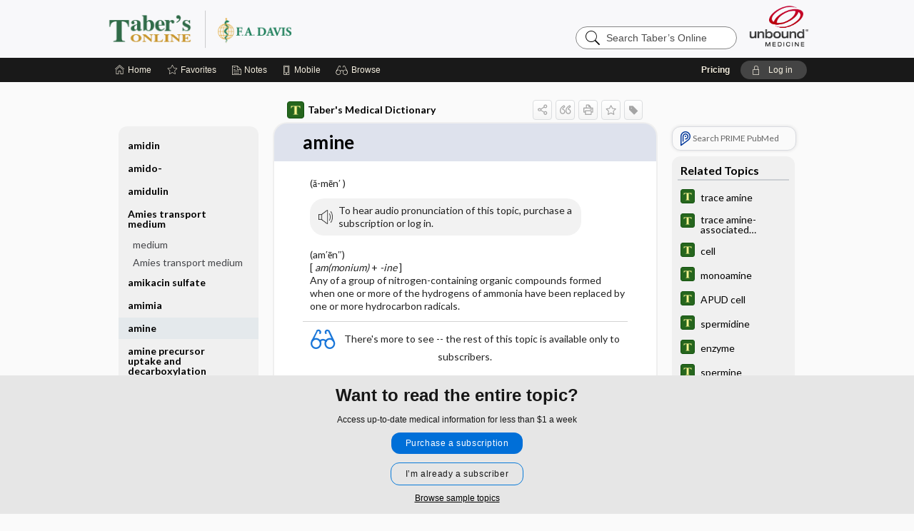

--- FILE ---
content_type: text/html; charset=UTF-8
request_url: https://www.tabers.com/tabersonline/view/Tabers-Dictionary/733972/all/amine
body_size: 8832
content:
<!DOCTYPE HTML><html lang="en"><head><meta http-equiv="Content-Type" content="text/html; charset=UTF-8"><title>amine | Taber's Medical Dictionary</title><meta charset="utf-8"><meta name="viewport" content="width=device-width, initial-scale=1.0"><meta name="apple-itunes-app" content="app-id=301866347, affiliate-data=pt=10583&amp;ct=tabersonline"><base href="https://www.tabers.com/tabersonline/"><script>const generateRandomString = (length) => [...Array(length)].map(() => 'ABCDEFGHIJKLMNOPQRSTUVWXYZabcdefghijklmnopqrstuvwxyz0123456789'[Math.floor(Math.random() * 62)]).join('');window.unbound_version=("26.01.27_11" == "[BUILD]") ? generateRandomString(8) : "26.01.27_11"</script><link rel="manifest" href="https://www.tabers.com/tabersonline/pramanifest"><meta name="google-site-verification" content="BYdGhkspXEm6wGN8fAsOfFisnelpetjqePTYziodFOE"><link rel="icon" type="image/png" href="https://www.tabers.com/tabersonline/repview?type=598-1021&amp;name=26_1238037_Standard"><link rel="apple-touch-icon" href="https://www.tabers.com/tabersonline/repview?type=598-1021&amp;name=26_1238037_Standard"><meta name="description" content="amine answers are found in the Taber's Medical Dictionary powered by Unbound Medicine. Available for iPhone, iPad, Android, and Web."><meta property="og:title" content="amine | Taber's Medical Dictionary"><meta property="og:url" content="https://www.tabers.com/tabersonline/view/Tabers-Dictionary/733972/all/amine?refer=true"><meta property="og:image" content="https://www.tabers.com/tabersonline/cati/i72/539.png?v=163"><meta property="og:description" content="amine was found in Taber’s Online, trusted medicine information."><link rel="stylesheet" type="text/css" href="./css/s_screen.css?v=26.01.27_11"><link rel="stylesheet" type="text/css" href="./css/commonCss.css?v=26.01.27_11"><link id="category-css" rel="stylesheet" type="text/css" href="https://www.tabers.com/tabersonline/catcss/539/163/css"><link href="https://fonts.googleapis.com/css?family=Lato:300,400,700,900" rel="stylesheet" type="text/css"><script language="JavaScript" src="./js/bundle/GdprConsent.js?v=26.01.27_11" type="text/javascript"></script><script>window.dataLayer = window.dataLayer || [];function gtag(){dataLayer.push(arguments);}gtag('consent', 'default', {'analytics_storage': 'granted','ad_storage': 'granted'});</script><script>(async function() { await window.gdpr.loadPreferences({ gdprDisabled: true }); window.gdpr.updateGTMConsent(); })();</script><script>window.gdpr.setupGoogleTagManager('GTM-KKL6HXZ');</script><script language="JavaScript" src="./js/runFirst.js?v=26.01.27_11" type="text/javascript"></script><script language="JavaScript" src="./js/jquery-3.5.1.min.js" type="text/javascript"></script><script language="JavaScript" defer="true" src="./js/jquery-ui-1.13.2.min.js" type="text/javascript"></script><script language="JavaScript" src="./js/jquery.cookie.js" type="text/javascript"></script><script language="JavaScript" defer="true" src="./js/bundle/runtime.js?v=26.01.27_11" type="text/javascript"></script><script language="JavaScript" defer="true" src="./js/bundle/ubLib.js?v=26.01.27_11" type="text/javascript"></script><script language="JavaScript" src="./js/androidinstallprompt.js?v=26.01.27_11" type="text/javascript"></script><script language="JavaScript" src="./repview?type=539-163&amp;name=jumpto" type="text/javascript"></script></head><body data-authcat="anonymous" data-open="" abstyle="light" root-web-url="https://www.unboundmedicine.com" data-cmd="view" data-assist-debug="false" abc-welcome-style="btest" data-attempted="" class=" newFonts"><noscript><iframe src="https://www.googletagmanager.com/ns.html?id=GTM-KKL6HXZ" height="0" width="0" style="display:none;visibility:hidden"></iframe></noscript><header><div id="android-native-install-prompt" appname="tabersonline"><div style="display:none;" data-gtm="appbanner-playstore-install" id="android-installed-gtm-button"></div><div style="display:none;" data-gtm="appbanner-playstore-cancel" id="android-cancel-gtm-button"></div><div style="display:none;" data-gtm="appbanner-playstore-show" id="android-show-gtm-button"></div><div id="close-android-native-install-prompt" role="button" aria-label="close install banner" data-gtm="appbanner-playstore-X"><img alt="close android install prompt" src="./images/closex.png"></div><div data-gtm="appbanner-playstore-click" id="android-native-install-prompt-activate"><img style="max-height:100%;" src="https://www.tabers.com/tabersonline/repview?type=598-1021&amp;name=28_1238037_Standard" alt="Taber's Homepage Icon"><div style="font-size:18px;color:#000;padding: 0 10px;">Download the app!</div><div style="font-size:18px;color:#226ece;margin-left:auto;">INSTALL</div></div></div><script type="text/javascript">checkBanners();</script><div id="header"><div class="skipnav"><a href="./view/Tabers-Dictionary/733972/all/amine#document-navigation">Skip to main content navigation</a><a href="./view/Tabers-Dictionary/733972/all/amine#document-body">Skip to main content</a></div><div role="banner" id="banner"><a aria-label="Unbound Medicine" href="https://www.unboundmedicine.com" class="ub-home"></a><form action="https://www.tabers.com/tabersonline//search" method="GET" name="searchform" id="banner-search"><input type="hidden" name="st" value="OSS"><div class="banner-search-input-wrapper"><label for="banner-search-field" class="visuallyhidden">Search Taber’s Online</label><input type="text" id="banner-search-field" class="search" autocomplete="off" name="q" value="" placeholder="Search Taber’s Online"><input value="" type="submit"></div></form><a href="https://www.tabers.com/tabersonline" class="app-home" style="background-image: url(&#34;https://www.tabers.com/tabersonline/repview?type=598-1021&amp;name=10_1238037_Standard&#34;);">Taber’s Online</a></div></div><div id="upgrade-dialog" class="upgrade-dialog" style="display:none;"><div class="upgrade-close" icon-name="close" data-icon=""></div><div class="upgrade-title">Upgrade to Mobile Access</div><p>1. <strong>Download </strong>the Taber's Online app by <span class="red">Unbound Medicine</span></p><br><p>2. <strong>Log in </strong> using your existing username and password to start your <strong>free, 30-day trial</strong> of the app</p><br><p>3. After 30 days, you will automatically be upgraded to a 1-year subscription at a discounted rate of <strong>$29.95</strong></p><div class="stores"><div class="store-item"><a href="https://play.google.com/store/apps/details?id=com.unbound.android.cqtal" class="googleStore" target="gplay_store"><span class="android-icon"></span><img alt="Google Play" data-gtm="upgrade-playstore" class="storeLink" src="./images/google-play-badge.png"></a></div><div class="store-item"><a href="https://itunes.apple.com/us/app/id301866347?mt=8" class="appleStore" target="app_store"><span class="apple-icon"></span><img alt="Appstore" data-gtm="upgrade-appstore" class="storeLink" src="./images/ios-appstore-badge.png"></a></div></div></div><div id="subheader"><div id="message-box"></div><nav aria-label="main" id="navigation" role="navigation" color_template="tabersonline"><div class="burgerButton"><span class="burger"></span></div><ul id="navlist"><li id="home-link" title="Home"><a aria-label="Home" href="https://www.tabers.com/tabersonline/"><span class="text fullScrOnly">Home</span></a></li><li id="fav-link" title="Favorites"><a class="favorites-link" id="favorites-link" href="https://www.tabers.com/tabersonline/favorites"><span class="text">Favorites</span></a></li><li id="notes-link" title="Notes"><a class="notes-link" href="https://www.tabers.com/tabersonline/notes"><span class="text">Notes</span></a></li><li id="mobile-link" title="Mobile"><a href="https://www.tabers.com/tabersonline/mobile" data-ckey=""><span class="text">Mobile</span></a></li><li id="browse-list" title="Browse"><a role="button" aria-label="Browse" tabindex="0" id="browse-link"><span class="text fullScrOnly">Browse</span></a></li></ul><div id="greeting"><span id="greeting-text"><span class="text"><span class="textContents"></span><span class="textRepeat"></span></span></span><span class="gradientOverlay"></span><span><a id="pricing" href="https://www.tabers.com/tabersonline/pricing" title="Pricing" data-gtm="header-gridenter">Pricing</a></span><a role="button" tabindex="0" id="logout" rel="nofollow" title="Log In" data-gtm="login-launch" class="quick-login"><span>Log in</span></a></div></nav></div></header><main role="main" id="page" class="group"><div id="browse-list-drop"></div><div id="content" class="unloaded"><div id="stickyHide" style="display: none;"></div><article aria-label="document" id="document-body" class="centercolumn"><span id="document-info" data-catcode="539" data-code="733972" data-type="FTD" data-proj_version="163"></span><div id="cat-title-box"><div id="document-category"><a href="./index/Tabers-Dictionary/Entries/*"><img alt="Taber's Medical Dictionary" src="./cati/i108/539.png?v=163">Taber's Medical Dictionary</a></div><div class="action-manager "><a id="share" data-gtm="record-icon-share" role="button" tabindex="0" aria-label="Sharing Options" aria-expanded="false" aria-controls="sharing-options" title="Share"></a><div role="region" aria-hidden="true" id="sharing-options"><ul class="share"><li><a id="share-email" data-gtm="record-icon-share-email" aria-label="Share via E-Mail" data-subject="I%20thought%20you%20would%20find%20this%20interesting" data-term="amine" data-myurl="https://www.tabers.com/tabersonline/view/Tabers-Dictionary/733972/all/amine%3Frefer=true" href="mailto:?body=I%20thought%20you%20would%20find%20this%20interesting%3A%20%0D%0A%0D%0Aamine%20-%20https://www.tabers.com/tabersonline/view/Tabers-Dictionary/733972/all/amine%3Frefer=true&amp;subject=I%20thought%20you%20would%20find%20this%20interesting"></a></li><li><a id="share-fb" rel="nofollow" data-gtm="record-icon-share-fb" aria-label="Share on Facebook" href="https://www.facebook.com/sharer.php?u=https://www.tabers.com/tabersonline/view/Tabers-Dictionary/733972/all/amine%3Frefer=true" target="sharing"></a></li></ul></div><div class="tooltip"><img src="./images/tooltip-triangle.png" alt=""><p></p></div><a id="cite" data-gtm="record-icon-cite" role="button" tabindex="0" rel="nofollow" title="Create Citation"></a><a id="print" data-gtm="record-icon-print" role="button" aria-label="Print" href="https://www.tabers.com/tabersonline/pview/Tabers-Dictionary/733972/all/amine" title="Print PDF" rel="nofollow"></a><span id="favorite-status" data-gtm="record-icon-fav" data-favid="FTD-539-733972" role="button" tabindex="0" aria-label="Favorite Star" data-catcode="539" data-code="733972" data-page="all" data-toc="0" data-type="FTD" aria-pressed="false" title="Not Favorite"></span><a id="taglist" data-gtm="record-icon-tag" role="button" tabindex="0" class="tagged" title="Tag Record"></a><div class="tagging-box contentview-tagging-box" role="dialog" aria-label="Tag this record"><div class="tagging-box-inner"><h1>Tags</h1><input aria-labelledby="tag-document-label" type="text" id="tag-list" data-id=""><p id="tag-document-label">Type your tag names separated by a space and hit enter</p><div class="existing-tag-list"></div></div></div><div id="cat-search-popup" class="hidden-search"><div id="category-search" class=""><form action="./search" method="GET" name="searchform" id="search-category"><input type="hidden" name="st" value="OSS"><input type="hidden" name="catcode" value="539"><div class="category-search-input-wrapper"><input value="" type="submit"><label for="category-search-field" class="visuallyhidden">Search Taber's Medical Dictionary</label><input type="text" id="category-search-field" class="search ui-autocomplete-input" autocomplete="off" name="q" value="" data-catcode="539" placeholder="Search Taber's Medical Dictionary"></div></form></div><div id="action-search-close">＋</div></div></div></div><div class="doc-title-box"><div class="inner-box"><h1 id="document-title">amine</h1></div></div><div class="document-content"><div class="doc-content-inner"><div class="author"></div><div class="newLocked"><a name="page0" class="section-anchor" aria-hidden="true"><h2 class="section-title"></h2></a><a name="0" class="section-anchor" aria-hidden="true"><h2 class="section-title"></h2></a><section class="section" data-bodysectionnum="0"><script type="repo" rtype="539-163" name="jumpto.js"></script><script type="repo" rtype="539-163" name="jquery.js"></script><p>(ă-mēn′ )<br><div class="locked-audio"><img role="presentation" alt="" class="locked-audio-icon" src=".//images/locked-audio.png"><span>To hear audio pronunciation of this topic, purchase a subscription or log in.</span></div><br>(am′ēn″)<br> [ <i>am(monium)</i> + <i>-ine</i> ] <br> Any of a group of nitrogen-containing organic compounds formed when one or more of the hydrogens of ammonia have been replaced by one or more hydrocarbon radicals. </p></section><p style="text-align:center; padding-top: 10px" class="more2c"><span class="glasses"></span>There's more to see -- the rest of this topic is available only to subscribers.</p></div><div id="screenBackdrop"><div id="citationMan" role="dialog" aria-label="Citation Tool"><div class="citationFormats"><h3>Citation</h3><div class="citationFormat active" format="mla"><span class="citation" title="MLA format citation">Venes, Donald, editor. "Amine." <i>Taber's Medical Dictionary</i>, 25th ed., F.A. Davis Company, 2025. <i>Taber's Online</i>, www.tabers.com/tabersonline/view/Tabers-Dictionary/733972/all/amine. </span></div><div class="citationFormat " format="ama"><span class="citation" title="AMA format citation">Amine. In: Venes DD, ed. <i>Taber's Medical Dictionary</i>. F.A. Davis Company; 2025. https://www.tabers.com/tabersonline/view/Tabers-Dictionary/733972/all/amine. Accessed January 29, 2026.</span></div><div class="citationFormat " format="apa"><span class="citation" title="APA format citation">Amine. (2025). In Venes, D. (Ed.), <i>Taber's Medical Dictionary</i> (25th ed.). F.A. Davis Company. https://www.tabers.com/tabersonline/view/Tabers-Dictionary/733972/all/amine</span></div><div class="citationFormat " format="vancouver"><span class="citation" title="VANCOUVER format citation">Amine [Internet]. In: Venes DD, editors. <i>Taber's Medical Dictionary</i>. F.A. Davis Company; 2025. [cited 2026 January 29]. Available from: https://www.tabers.com/tabersonline/view/Tabers-Dictionary/733972/all/amine.</span></div></div><div id="citationToolbar"><div class="notes"><span class="note ama">* Article titles in AMA citation format should be in sentence-case</span></div><button class="copy" title="Copy to clipboard">Copy</button><button class="download" title="Download .ris file">Download</button><select id="citationSelect" def="mla"><option selected="true" format="mla">MLA</option><option format="ama">AMA</option><option format="apa">APA</option><option format="vancouver">VANCOUVER</option></select></div><div id="risFile">TY  -  ELEC
T1  -  amine
ID  -  733972
ED  -  Venes,Donald,

BT  -  Taber's Medical Dictionary
UR  -  https://www.tabers.com/tabersonline/view/Tabers-Dictionary/733972/all/amine
PB  -  F.A. Davis Company
ET  -  25
DB  -  Taber's Online
DP  -  Unbound Medicine
ER  -  
</div></div></div><div id="inlinePview"><div class="pviewContent"></div></div></div></div></article><div id="try-now-dialog" class="try-now-dialog" style="display:none;"><div class="try-now-close" icon-name="close" data-icon=""></div><div class="try-now-title">Try the app for free!</div><p><strong>1. Download</strong> the Taber's Online app by <span class="red">Unbound Medicine</span></p><p style="margin-top:10px">2. Select <strong>Try/Buy</strong> and follow instructions to begin your free 30-day trial</p><span class="small">You can cancel anytime within the 30-day trial, or continue using Taber's Online to begin a 1-year subscription ($39.95)</span><div class="stores" style=""><div class="store-item"><a href="https://itunes.apple.com/us/app/id301866347?mt=8&amp;pt=10583&amp;ct=PricingGrid%testid%" class="appleStore" target="app_store"><span class="apple-icon"><img src="https://www.tabers.com/tabersonline/repview?type=598-1021&amp;name=30_1238037_Standard" name="30_1238037_Standard" class="nozoom" type="repo" rtype="598-1021" title="iOS badge" alt="iOS badge" id="30_1238037_Standard"></span><img alt="Appstore" data-gtm="try-now-appstore" class="storeLink" src="./images/ios-appstore-badge.png"></a></div><div class="store-item"><a href="https://play.google.com/store/apps/details?id=com.unbound.android.cqtal" class="googleStore" target="gplay_store"><span class="android-icon"><img src="https://www.tabers.com/tabersonline/repview?type=598-1021&amp;name=29_1238037_Standard" name="29_1238037_Standard" class="nozoom" type="repo" rtype="598-1021" title="Google Play badge" alt="Google Play badge" id="29_1238037_Standard"></span><img alt="Google Play" data-gtm="try-now-playstore" class="storeLink" src="./images/google-play-badge.png"></a></div></div></div><aside id="document-sidebar" class="sidebarScroll"><div class="inner-wrapper"><div class="rnbu"><a id="prime-search-link" rel="nofollow" class="primeLogo search " standalone="true" target="_blank" href="https://unboundmedicine.com/prime?st=M&amp;keywords=amine"><span class="link-text">Search PRIME PubMed</span></a></div><div id="related-content" class="sidebox"><div class="sidebox-title"><h2>Related Topics</h2></div><div class="inner-box"><div class="sidebox-list"><div class="sidebox-list-item"><a data-gtm="relatedtopic-click" title="Taber's Medical Dictionary - trace amine" href="./view/Tabers-Dictionary/747110/all/trace_amine"><span class="sblink-img"><img alt="Taber's Medical Dictionary icon" src="./cati/i108/539.png?v=163"></span><span class="sblink-text">trace amine</span></a></div><div class="sidebox-list-item"><a data-gtm="relatedtopic-click" title="Taber's Medical Dictionary - trace amine-associated receptor 1" href="./view/Tabers-Dictionary/776705/all/trace_amine_associated_receptor_1"><span class="sblink-img"><img alt="Taber's Medical Dictionary icon" src="./cati/i108/539.png?v=163"></span><span class="sblink-text">trace amine-associated receptor 1</span></a></div><div class="sidebox-list-item"><a data-gtm="relatedtopic-click" title="Taber's Medical Dictionary - cell" href="./view/Tabers-Dictionary/734233/all/cell"><span class="sblink-img"><img alt="Taber's Medical Dictionary icon" src="./cati/i108/539.png?v=163"></span><span class="sblink-text">cell</span></a></div><div class="sidebox-list-item"><a data-gtm="relatedtopic-click" title="Taber's Medical Dictionary - monoamine" href="./view/Tabers-Dictionary/733779/all/monoamine"><span class="sblink-img"><img alt="Taber's Medical Dictionary icon" src="./cati/i108/539.png?v=163"></span><span class="sblink-text">monoamine</span></a></div><div class="sidebox-list-item"><a data-gtm="relatedtopic-click" title="Taber's Medical Dictionary - APUD cell" href="./view/Tabers-Dictionary/741902/all/APUD_cell"><span class="sblink-img"><img alt="Taber's Medical Dictionary icon" src="./cati/i108/539.png?v=163"></span><span class="sblink-text">APUD cell</span></a></div><div class="sidebox-list-item"><a data-gtm="relatedtopic-click" title="Taber's Medical Dictionary - spermidine" href="./view/Tabers-Dictionary/747657/all/spermidine"><span class="sblink-img"><img alt="Taber's Medical Dictionary icon" src="./cati/i108/539.png?v=163"></span><span class="sblink-text">spermidine</span></a></div><div class="sidebox-list-item"><a data-gtm="relatedtopic-click" title="Taber's Medical Dictionary - enzyme" href="./view/Tabers-Dictionary/737510/all/enzyme"><span class="sblink-img"><img alt="Taber's Medical Dictionary icon" src="./cati/i108/539.png?v=163"></span><span class="sblink-text">enzyme</span></a></div><div class="sidebox-list-item"><a data-gtm="relatedtopic-click" title="Taber's Medical Dictionary - spermine" href="./view/Tabers-Dictionary/750830/all/spermine"><span class="sblink-img"><img alt="Taber's Medical Dictionary icon" src="./cati/i108/539.png?v=163"></span><span class="sblink-text">spermine</span></a></div><div class="sidebox-list-item"><a data-gtm="relatedtopic-click" title="Taber's Medical Dictionary - aminuria" href="./view/Tabers-Dictionary/731893/all/aminuria"><span class="sblink-img"><img alt="Taber's Medical Dictionary icon" src="./cati/i108/539.png?v=163"></span><span class="sblink-text">aminuria</span></a></div><div class="sidebox-list-item"><a data-gtm="relatedtopic-click" title="Taber's Medical Dictionary - amino-" href="./view/Tabers-Dictionary/764162/all/amino_"><span class="sblink-img"><img alt="Taber's Medical Dictionary icon" src="./cati/i108/539.png?v=163"></span><span class="sblink-text">amino-</span></a></div></div></div><div class="bottom"><a rel="nofollow" id="more-related" href="./search?q=amine">more...</a></div></div></div></aside><nav aria-label="document" id="document-navigation" class="sidebarScroll "><div class="inner-wrapper"><div id="doc-nav-inner" class="fulldoc" data-type="dictionary" data-current-code="733972" data-current-title="amine"><div class="nav-block parent"><a href="./view/Tabers-Dictionary/767640/all/amidin" rel="nofollow">amidin</a></div><div class="nav-block parent"><a href="./view/Tabers-Dictionary/750511/all/amido_" rel="nofollow">amido-</a></div><div class="nav-block parent"><a href="./view/Tabers-Dictionary/729425/all/amidulin" rel="nofollow">amidulin</a></div><div class="nav-block parent"><a rel="nofollow">Amies transport medium</a><div class="nav-block child"><a href="./view/Tabers-Dictionary/766713/all/medium#1" rel="nofollow">medium</a></div><div class="nav-block child"><a href="./view/Tabers-Dictionary/759011/all/Amies_transport_medium" rel="nofollow">Amies transport medium</a></div></div><div class="nav-block parent"><a href="./view/Tabers-Dictionary/743199/all/amikacin_sulfate" rel="nofollow">amikacin sulfate</a></div><div class="nav-block parent"><a href="./view/Tabers-Dictionary/733572/all/amimia" rel="nofollow">amimia</a></div><div class="nav-block parent" id="current-node"><a href="./view/Tabers-Dictionary/733972/all/amine" rel="nofollow">amine</a></div><div class="nav-block parent"><a href="./view/Tabers-Dictionary/734233/all/amine_precursor_uptake_and_decarboxylation_cell#13" rel="nofollow">amine precursor uptake and decarboxylation cell</a></div><div class="nav-block parent"><a href="./view/Tabers-Dictionary/764162/all/amino_" rel="nofollow">amino-</a></div><div class="nav-block parent"><a rel="nofollow">amino acid</a><div class="nav-block child"><a href="./view/Tabers-Dictionary/736652/all/acid#10" rel="nofollow">acid</a></div><div class="nav-block child"><a href="./view/Tabers-Dictionary/755288/all/amino_acid" rel="nofollow">amino acid</a></div></div><div class="nav-block parent"><a rel="nofollow">amino acid group</a><div class="nav-block child"><a href="./view/Tabers-Dictionary/738684/all/group#2" rel="nofollow">group</a></div><div class="nav-block child"><a href="./view/Tabers-Dictionary/751591/all/amino_acid_group" rel="nofollow">amino acid group</a></div></div><div class="nav-block parent"><a href="./view/Tabers-Dictionary/768950/all/amino_acid_pool#2" rel="nofollow">amino acid pool</a></div><div class="nav-block parent"><a href="./view/Tabers-Dictionary/736652/all/aminoacetic_acid#11" rel="nofollow">aminoacetic acid</a></div></div><div class="nav-handle"></div><div class="vis_test"></div></div></nav></div></main><div id="expiration-renew-dialog" class="expiration-renew-dialog" style="display:none;"><div class="expiration-renew-close" icon-name="close" data-icon=""></div><div class="expiration-renew-title">Renew my subscription</div><p style="margin-bottom:20px; text-align:center;">We're glad you have enjoyed Taber's Online! As a thank-you for using our site, here's a discounted rate for renewal or upgrade.</p><div id="buy-renew-section" style="margin-top:10px"><a class="buy-now buy-pos-1 " data-gtm="grid-product-1" cmd="view" sid="ub?" href="https://www.unboundmedicine.com/products/tabers_medical_dictionary?inv_id=28m&amp;akey="><span class="buynow-toplinks"><span class="buynow-link-header"><p>Mobile + Web Renewal</p></span></span><div id="buy-now-mid-section"><span class="large-text "><sup>$</sup>29<sup>.95</sup></span><span class="large-sub-text"><p>1 Year Subscription</p></span></div><span class="buy-now-body"><p>Consult Taber’s anywhere you go with web access + our easy-to-use mobile app.</p></span><button class="blue-button">Renew</button></a><a class="buy-now buy-pos-2 " data-gtm="grid-product-2" cmd="view" sid="ub?" href="https://www.unboundmedicine.com/products/nursing_central?inv_id=auu&amp;akey="><span class="buynow-toplinks"><span class="buynow-link-header"><p>Nursing Central</p></span></span><div id="buy-now-mid-section"><span class="large-text "><sup>$</sup>99<sup>.95</sup></span><span class="large-sub-text"><p>1 Year Subscription</p></span></div><span class="buy-now-body"><p>Nursing Central combines Taber’s with a medical dictionary, disease manual, lab guide, and useful tools.</p></span><button class="blue-button">Upgrade</button></a></div><p style="margin-top:10px"><button onclick="ubLib.webappModule.hideDialog('expiration-renew');" class="white-button">Not now - I'd like more time to decide</button></p></div><div id="expired-dialog" class="expired-dialog" style="display:none;"><div class="expired-close" icon-name="close" data-icon=""></div><div class="expired-title">Your free 1 year of online access expired <span id="exp-dialog-date">&nbsp;</span>.</div><p style="margin-bottom:20px">Want to regain access to Taber's Online?</p><p style="margin-top:10px"><button onclick="ubLib.webappModule.hideDialog('expired');ubLib.webappModule.showDialog('expiration-renew');" class="blue-button">Renew my subscription</button></p><p style="margin-top:10px"><button onclick="ubLib.webappModule.hideDialog('expired');" class="white-button">Not now - I'd like more time to decide</button></p></div><div id="loginPopupHolder"><div id="loginPopup"><div class="close" data-gtm="login-X" role="button" tabindex="0"></div><div class="loginTitle"><h2><span class="text">Log in to </span><span class="appName">Taber's Online</span></h2></div><div class="login-alert"></div><div id="forgotpassword"><div class="learnmoreBlock toggleableContainer expanded"><form action="https://www.tabers.com/lookupjson" id="form1" method="post" name="form1"><input name="subcmd" type="hidden" value="preset"><input name="ns" type="hidden" value="tol"><input name="authentProduct" type="hidden" value="tabersonline"><label for="username"><h2 class="toggle"><span>Forgot Your Password?</span></h2><span class="text toggleable">Enter your username below and we'll send you an email explaining how to change your password.</span></label><div class="inputs toggleable"><input autocapitalize="off" autocorrect="off" id="username" name="username" size="30" type="text" placeholder="Username" required="true"><span class="text">Note: Your username may be different from the email address used to register your account.</span><div id="recaptcha-form1" class="recaptcha-container"></div><input class="request button-css_grey" type="submit" value="Request password reset"></div></form></div><div class="learnmoreBlock toggleableContainer"><form action="https://www.tabers.com/lookupjson" id="form2" method="post" name="form2"><input name="subcmd" type="hidden" value="lu"><input name="ns" type="hidden" value="tol"><input name="authentProduct" type="hidden" value="tabersonline"><label for="fu_email"><h2 class="toggle"><span>Forgot Your Username?</span></h2><span class="text toggleable hide">Enter your email below and we'll resend your username to you.</span></label><div class="inputs toggleable hide"><input autocapitalize="off" autocorrect="off" id="fu_email" name="email" size="30" type="email" placeholder="emailaddress@email.com" required="true" pattern=".+@.+" title="emailaddress@email.com"><div id="recaptcha-form2" class="recaptcha-container"></div><input class="request button-css_grey" type="submit" value="Request username"></div></form></div><div class="learnmoreBlock"><h2>Contact Support</h2><div class="text">If you need further assistance, please contact Support.</div><ul class="supportLinks"><li id="web"><span class="icon"></span><a href="https://www.unboundmedicine.com/support">unboundmedicine.com/support</a></li><li id="ub_email"><span class="icon"></span><a href="mailto:support@unboundmedicine.com?subject= Support - ucentral">support@unboundmedicine.com</a></li><li id="phone"><span class="icon"></span><div class="phoneStuff"><span class="phoneNum">610-627-9090</span><span class="phoneTime">(Monday - Friday, 9 AM - 5 PM EST.)</span></div></li></ul></div><div id="fpSentMsg"><div class="img"><span class="text"></span></div><div class="pass-msg"><span class="text">Password reset sent</span></div><div class="uname-msg"><span class="text">Username sent</span></div></div></div><div class="login-box"><form action="./home" id="popup-login" method="post"><div class="inputs"><input type="hidden" name="login" value="true"><div class="txt-inputs" style="order:1"><input type="text" name="username" id="popup-username" aria-label="Username (required)" placeholder="Username" autocorrect="off" autocapitalize="off" required="true" aria-required="true"><div class="password-holder"><input type="password" name="password" id="popup-password" value="" aria-label="Password (required)" placeholder="Password" autocomplete="off" autocorrect="off" autocapitalize="off" required="true" aria-required="true"><span class="show-passwd" title="Show password"></span></div></div><div class="checkboxes" style="order:2"><input aria-labelledby="popup-remember-label" type="checkbox" id="popup-remember" name="remember" value="true" class="responsiveCheckbox" data-gtm="login-remember-me"><label id="popup-remember-label" for="popup-remember">Remember Me</label></div><div class="buttons" style="order:3"><input type="submit" id="popup-login-button" value="Log in" data-gtm="login-submit" class="button"></div><div class="fp-links"><span tabindex="0" id="popup-forgot-password" data-gtm="login-forgot">Forgot your username or password?</span></div></div></form></div><div class="login-footer"><div class="holder"><div class="image"><img src="https://www.tabers.com/tabersonline/repview?type=598-1021&amp;name=32_1238037_Standard" type="598-1021" name="32_1238037_Standard" alt="Purchase Taber's Online"></div><div class="textStuff"><div class="topTxt"><span class="text">New to Taber's Online?</span></div><div class="bottomTxt"><a href="https://unboundmedicine.com/markred/TabersLogin?utm_source=tabers&amp;utm_medium=web&amp;utm_campaign=login" data-gtm="login-purchase">Purchase a subscription</a></div></div></div></div></div><div id="uCantDoDat"><div class="header"><span class="headImg"><img src="" alt=""></span><span class="headTxt"></span></div><div class="mainMsg"><span class="reqMsg">A Taber's Online subscription is required to </span><span class="reqActions"></span></div><div class="actions"><div class="action"><span class="text">Already have an account?</span><span class="logIn doIt quick-login" data-gtm="login-launch">Log In</span></div><div class="login-footer"><div class="holder"><div class="image"><img src="https://www.tabers.com/tabersonline/repview?type=598-1021&amp;name=32_1238037_Standard" type="598-1021" name="32_1238037_Standard" alt="Purchase Taber's Online"></div><div class="textStuff"><div class="topTxt"><span class="text">New to Taber's Online?</span></div><div class="bottomTxt"><a href="https://unboundmedicine.com/markred/TabersLogin?utm_source=tabers&amp;utm_medium=web&amp;utm_campaign=login" data-gtm="login-purchase">Purchase a subscription</a></div></div></div></div></div></div><div id="loginBackdrop" data-gtm="login-X"></div></div><div class="footerPopup" id="locked-popup"><div class="fpContent vertical"><div class="bigmessage">Want to read the entire topic?</div><div class="smallmessage">Access up-to-date medical information for less than $1 a week</div><div class="buttons"><a webapp="tabersonline" data-gtm="locked-purchase-banner" href="https://www.unboundmedicine.com/markred/unlocktabers" title="Subscribe Now" class="filled button  subscribe" target="_blank">Purchase a subscription</a><span class="button hollow quick-login" buttonType="hollow" title="I’m already a subscriber">I’m already a subscriber</span></div><div class="smallmessage"><a href="./index/Tabers-Dictionary/Sample_Entries" title="Browse sample topics" class="" data-gtm="rec-sampleindex">Browse sample topics</a></div></div></div><script type="text/javascript">checkFooterPopups();</script><footer role="contentinfo"><div id="footer-links"><a href="https://www.tabers.com/" id="corporate-logo"><img src="https://www.tabers.com/tabersonline/./images/unboundlogo.png" alt="Unbound Medicine logo"></a><div class="linkBlocks"><ul><li><a href="./" target="_top" id="footer-first">Home</a></li><li><a href="https://www.unboundmedicine.com/contact?svar=a%7cub&amp;svar=c%7ctol">Contact Us</a></li></ul><ul><li><a href="javascript:ubLib.webappModule.oW('https://www.unboundmedicine.com/privacy','_blank',580,720,'yes');">Privacy / Disclaimer</a></li><li><a href="javascript:ubLib.webappModule.oW('https://www.unboundmedicine.com/terms_of_service','_blank',580,720,'yes');">Terms of Service</a></li></ul><ul><li><a role="button" tabindex="0" id="footer-last" rel="nofollow" class="quick-login">Log in</a></li></ul></div><p class="copyright">© 2000–2026 Unbound Medicine, Inc. All rights reserved</p><div id="connect"><h2>CONNECT WITH US</h2><p><a rel="noopener" data-icon="" id="facebook" href="https://www.facebook.com/unboundmedicineinc" target="_blank">facebook</a><a rel="noopener" data-icon="" id="instagram" href="https://www.instagram.com/unboundmedicine/" target="_blank">instagram</a><a rel="noopener" data-icon="" id="youtube" href="https://www.youtube.com/unboundmedicine" target="_blank">youtube</a><a rel="noopener" data-icon="" id="linkedin" href="https://www.linkedin.com/company/unbound-medicine" target="_blank">LinkedIn</a></p></div></div><span style="display:none;">26.01.27-26.01.27_11</span></footer><script type="text/javascript">window.addEventListener('DOMContentLoaded', function(event) {if (window.gdpr && window.gdpr.hasAnalyticsConsent && window.gdpr.hasAnalyticsConsent()) {typeof gtag === 'function' && gtag('event', 'page_view',{page_title: 'amine | Tabers Dictionary', 'page_location': window.removeSensitiveParams(['akey','ck','q']),content_id: '733972',cat_code: '539'});}ubLib.dialogsModule.init();ubLib.loginModule.init();if(typeof ubLib.autocompleteModule.init === 'function'){ubLib.autocompleteModule.init();}ubLib.webappModule.init();ubLib.contentModule.initContent();ubLib.notesModule.init({enabled:false, glimpse:true});ubLib.catoutlineModule.init();});</script></body></html>